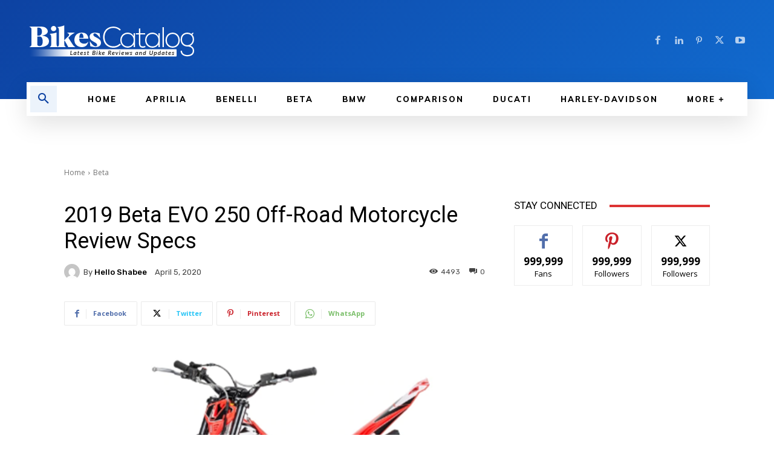

--- FILE ---
content_type: text/html; charset=utf-8
request_url: https://www.google.com/recaptcha/api2/aframe
body_size: 269
content:
<!DOCTYPE HTML><html><head><meta http-equiv="content-type" content="text/html; charset=UTF-8"></head><body><script nonce="HQuFf__yoKxxVojkyk-J9Q">/** Anti-fraud and anti-abuse applications only. See google.com/recaptcha */ try{var clients={'sodar':'https://pagead2.googlesyndication.com/pagead/sodar?'};window.addEventListener("message",function(a){try{if(a.source===window.parent){var b=JSON.parse(a.data);var c=clients[b['id']];if(c){var d=document.createElement('img');d.src=c+b['params']+'&rc='+(localStorage.getItem("rc::a")?sessionStorage.getItem("rc::b"):"");window.document.body.appendChild(d);sessionStorage.setItem("rc::e",parseInt(sessionStorage.getItem("rc::e")||0)+1);localStorage.setItem("rc::h",'1769416321855');}}}catch(b){}});window.parent.postMessage("_grecaptcha_ready", "*");}catch(b){}</script></body></html>